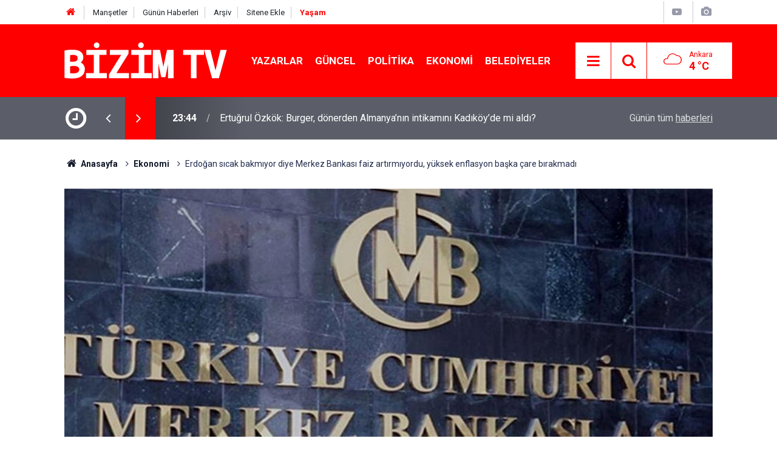

--- FILE ---
content_type: text/html; charset=UTF-8
request_url: https://bizimtv.com.tr/ekonomi/erdogan-sicak-bakmiyor-diye-merkez-bankasi-faiz-artirmiyordu-yuksek-enflasyon-bask-1098h
body_size: 7449
content:
<!doctype html>
	<html lang="tr">
	<head>
		<meta charset="utf-8"/>
		<meta http-equiv="X-UA-Compatible" content="IE=edge"/>
		<meta name="viewport" content="width=device-width, initial-scale=1"/>
		<title>Erdoğan sıcak bakmıyor diye Merkez Bankası faiz artırmıyordu, yüksek enflasyon başka çare bırakmadı</title>
		<meta name="description" content="Öngörülenden yüksek seyreden enflasyonu dizginlemek için faiz artırımına gidildiTCMB, 2018’den bu yana ilk kez faiz artırdı. Politika faizi yüzde 8.25’ten 10.25’e çıktı. Dün 7.71’i aşarak rekor tazeleyen dolar/TL, karar sonrası 7.63-7.64’te dengelendi. " />
<meta name="keywords" content="faiz,enflasyon,dolar,Merkez Bankası" />
<link rel="canonical" href="https://bizimtv.com.tr/ekonomi/erdogan-sicak-bakmiyor-diye-merkez-bankasi-faiz-artirmiyordu-yuksek-enflasyon-bask-1098h" />
<link rel="amphtml" href="https://bizimtv.com.tr/service/amp/ekonomi/erdogan-sicak-bakmiyor-diye-merkez-bankasi-faiz-artirmiyordu-yuksek-enflasyon-bask-1098h" />
<meta property="og:type" content="article" />
<meta property="og:site_name" content="Bizim TV" />
<meta property="og:url" content="https://bizimtv.com.tr/ekonomi/erdogan-sicak-bakmiyor-diye-merkez-bankasi-faiz-artirmiyordu-yuksek-enflasyon-bask-1098h" />
<meta property="og:title" content="Erdoğan sıcak bakmıyor diye Merkez Bankası faiz artırmıyordu, yüksek enflasyon başka çare bırakmadı" />
<meta property="og:description" content="Öngörülenden yüksek seyreden enflasyonu dizginlemek için faiz artırımına gidildiTCMB, 2018’den bu yana ilk kez faiz artırdı. Politika faizi yüzde 8.25’ten 10.25’e çıktı. Dün 7.71’i aşarak rekor tazeleyen dolar/TL, karar sonrası 7.63-7.64’te dengelendi. " />
<meta property="og:image" content="https://bizimtv.com.tr/d/news/1457.jpg" />
<meta property="og:image:width" content="702" />
<meta property="og:image:height" content="351" />
<meta name="twitter:card" content="summary_large_image" />
<meta name="twitter:site" content="@bizimtvcomtr" />
<meta name="twitter:url"  content="https://bizimtv.com.tr/ekonomi/erdogan-sicak-bakmiyor-diye-merkez-bankasi-faiz-artirmiyordu-yuksek-enflasyon-bask-1098h" />
<meta name="twitter:title" content="Erdoğan sıcak bakmıyor diye Merkez Bankası faiz artırmıyordu, yüksek enflasyon başka çare bırakmadı" />
<meta name="twitter:description" content="Öngörülenden yüksek seyreden enflasyonu dizginlemek için faiz artırımına gidildiTCMB, 2018’den bu yana ilk kez faiz artırdı. Politika faizi yüzde 8.25’ten 10.25’e çıktı. Dün 7.71’i aşarak rekor tazeleyen dolar/TL, karar sonrası 7.63-7.64’te dengelendi. " />
<meta name="twitter:image" content="https://bizimtv.com.tr/d/news/1457.jpg" />
		<meta name="robots" content="max-snippet:-1, max-image-preview:large, max-video-preview:-1"/>
		<link rel="manifest" href="/manifest.json"/>
		<link rel="icon" href="https://bizimtv.com.tr/d/assets/favicon/favicon.ico"/>
		<meta name="generator" content="CM News 6.0"/>

		<link rel="preconnect" href="https://fonts.googleapis.com"/>
		<link rel="preconnect" href="https://fonts.gstatic.com"/>
		<link rel="preconnect" href="https://www.google-analytics.com"/>
		<link rel="preconnect" href="https://stats.g.doubleclick.net"/>
		<link rel="preconnect" href="https://tpc.googlesyndication.com"/>
		<link rel="preconnect" href="https://pagead2.googlesyndication.com"/>

		<link rel="stylesheet" href="https://bizimtv.com.tr/d/assets/bundle/2019-main.css?1715954466"/>

		<script>
			const BURL = "https://bizimtv.com.tr/",
				DURL = "https://bizimtv.com.tr/d/";
			if ('serviceWorker' in navigator)
			{
				navigator.serviceWorker.register('/service-worker.js').then((registration) => {
					document.dispatchEvent(new CustomEvent('cm-sw-register', {detail: {sw: registration}}));
				});
			}
		</script>
		<script type="text/javascript" src="https://bizimtv.com.tr/d/assets/bundle/2019-main.js?1715954466" async></script>

		<!-- Global site tag (gtag.js) - Google Analytics -->
<script async src="https://www.googletagmanager.com/gtag/js?id=UA-175979314-1"></script>
<script>
  window.dataLayer = window.dataLayer || [];
  function gtag(){dataLayer.push(arguments);}
  gtag('js', new Date());

  gtag('config', 'UA-175979314-1');
</script>

<script src="https://cdn.onesignal.com/sdks/OneSignalSDK.js" async=""></script>
<script>
  window.OneSignal = window.OneSignal || [];
  OneSignal.push(function() {
    OneSignal.init({
      appId: "29f6d24a-8bd5-41fe-9556-4e795afd01f0",
    });
  });
</script>	</head>
	<body class="body-main news-detail news-5">
		<header class="base-header header-01">

	<div class="nav-top-container d-none d-lg-block">
		<div class="container">
			<div class="row">
				<div class="col">
					<nav class="nav-top">
	<div><a href="./" title="Anasayfa"><i class="icon-home"></i></a></div>
	<div><a href="mansetler" title="Manşetler">Manşetler</a></div>
	<div><a href="son-haberler" title="Günün Haberleri">Günün Haberleri</a></div>
	<div><a href="ara" title="Arşiv">Arşiv</a></div>
	<div><a href="sitene-ekle" title="Sitene Ekle">Sitene Ekle</a></div>
	<div><a href="https://bizimtv.com.tr/yasam" style="color: #fe0000"><b>Yaşam</b></a>
</nav>				</div>
				<div class="col-auto nav-icon">
					<div>
	<a href="/web-tv" title="Web TV"><span class="icon-youtube-play"></span></a>
</div>
<div>
	<a href="/foto-galeri" title="Foto Galeri"><span class="icon-camera"></span></a>
</div>
				</div>
			</div>
		</div>
	</div>

	<div class="nav-main-container">
		<div class="container">
			<div class="row h-100 align-items-center flex-nowrap">
				<div class="col-10 col-xl-auto brand">
					<a href="/" rel="home" title="Bizim TV">
						<img class="lazy" loading="lazy" data-src="https://bizimtv.com.tr/d/assets/logo.png" alt="Bizim TV" width="268" height="60"/>
					</a>
				</div>
				<div class="col-xl-auto d-none d-xl-block">
					<ul class="nav-main d-flex flex-row">
													<li>
								<a href="/yazarlar" title="Yazarlar">Yazarlar</a>
							</li>
														<li>
								<a href="/guncel" title="Güncel">Güncel</a>
							</li>
														<li>
								<a href="/politika" title="Politika">Politika</a>
							</li>
														<li>
								<a href="/ekonomi" title="Ekonomi">Ekonomi</a>
							</li>
														<li>
								<a href="/belediyeler" title="Belediyeler">Belediyeler</a>
							</li>
												</ul>
				</div>
				<div class="col-2 col-xl-auto d-flex justify-content-end ml-auto">
					<ul class="nav-tool d-flex flex-row">
						<li>
							<button class="btn show-all-menu" aria-label="Menu"><i class="icon-menu"></i></button>
						</li>
						<!--li class="d-none d-sm-block"><button class="btn" aria-label="Ara"><i class="icon-search"></i></button></li-->
						<li class="d-none d-sm-block">
							<a class="btn" href="/ara"><i class="icon-search"></i></a>
						</li>
													<li class="align-items-center d-none d-lg-flex weather">
								<span class="weather-icon float-left"><i class="icon-accu-7"></i></span>
																<div class="weather-info float-left">
									<div class="city">Ankara										<span>4 °C</span></div>
								</div>
							</li>
											</ul>
				</div>
			</div>
		</div>
	</div>

	<section class="bar-last-news">
	<div class="container d-flex align-items-center">
		<div class="icon">
			<i class="icon-clock"></i>
		</div>
		<div class="items">
			<div class="owl-carousel owl-align-items-center" data-options='{
				"items": 1,
				"rewind": true,
				"autoplay": true,
				"autoplayHoverPause": true,
				"dots": false,
				"nav": true,
				"navText": "icon-angle",
				"animateOut": "slideOutUp",
				"animateIn": "slideInUp"}'
			>
									<div class="item">
						<span class="time">23:44</span>
						<a href="/guncel/ertugrul-ozkok-burger-donerden-almanyanin-intikamini-kadikoyde-mi-aldi-119136h">Ertuğrul Özkök: Burger, dönerden Almanya’nın intikamını Kadıköy’de mi aldı?</a>
					</div>
										<div class="item">
						<span class="time">18:25</span>
						<a href="/politika/komisyonun-imrali-ziyaretinin-tutanaklari-yayinlandi-tam-metin-119135h">Komisyon’un İmralı ziyaretinin tutanakları yayınlandı: Tam metin</a>
					</div>
										<div class="item">
						<span class="time">12:17</span>
						<a href="/guncel/minguzzi-olumunun-birinci-yilinda-anildi-dilek-imamoglu-da-katildi-119134h">Minguzzi ölümünün birinci yılında anıldı! Dilek İmamoğlu da katıldı</a>
					</div>
										<div class="item">
						<span class="time">11:55</span>
						<a href="/guncel/diploma-davasinda-imamoglunun-dogrudan-eylemi-yok-aciklamasini-hukukcular-yorumla-119133h">Diploma davasında ‘İmamoğlu’nun doğrudan eylemi yok’ açıklamasını hukukçular yorumladı: Üniversite avukatından itiraz</a>
					</div>
										<div class="item">
						<span class="time">11:52</span>
						<a href="/guncel/meteoroloji-il-il-uyardi-kuvvetli-yagis-alarmi-119132h">Meteoroloji il il uyardı... Kuvvetli yağış alarmı!</a>
					</div>
										<div class="item">
						<span class="time">11:46</span>
						<a href="/politika/kent-uzlasi-davasinda-karar-gunu-ahmet-ozer-dorduncu-kez-hakim-karsisinda-chp-d-119131h">Kent Uzlaşı davasında karar günü! Ahmet Özer dördüncü kez hakim karşısında: CHP dışında hiçbir aidiyetim yoktur</a>
					</div>
										<div class="item">
						<span class="time">11:43</span>
						<a href="/guncel/iskiden-buyukcekmece-baraj-golune-atik-su-desarjiyla-ilgili-aciklama-119130h">İSKİ'den, 'Büyükçekmece Baraj Gölü'ne atık su deşarjı'yla ilgili açıklama</a>
					</div>
										<div class="item">
						<span class="time">11:41</span>
						<a href="/guncel/beyoglunda-bacagindan-bicaklanan-umit-oldu-yengesi-tutuklandi-119129h">Beyoğlu’nda bacağından bıçaklanan Ümit öldü, yengesi tutuklandı</a>
					</div>
										<div class="item">
						<span class="time">11:40</span>
						<a href="/guncel/tirnaklariniz-ipucu-veriyor-olabilir-akciger-kanserinde-comak-parmak-belirtisi-119128h">Tırnaklarınız ipucu veriyor olabilir: Akciğer kanserinde “çomak parmak” belirtisi</a>
					</div>
										<div class="item">
						<span class="time">11:33</span>
						<a href="/belediyeler/if-wedding-fashion-izmirde-sessiz-asalet-podyuma-tasindi-119127h">IF Wedding Fashion İzmir’de “Sessiz Asalet” podyuma taşındı</a>
					</div>
								</div>
		</div>
		<div class="all-link">
			<a href="/son-haberler">Günün tüm <u>haberleri</u></a>
		</div>
	</div>
</section>
</header>

<section class="breadcrumbs">
	<div class="container">

		<ol>
			<li><a href="https://bizimtv.com.tr/"><h1><i class="icon-home"></i> Anasayfa</h1></a></li>
																		<li><a href="https://bizimtv.com.tr/ekonomi"><h2>Ekonomi</h2></a></li>
																					<li><h3>Erdoğan sıcak bakmıyor diye Merkez Bankası faiz artırmıyordu, yüksek enflasyon başka çare bırakmadı</h3></li>
									</ol>

	</div>
</section>
<!-- -->
	<main role="main">
				<div class="container section-padding-gutter">
						<div class="post-item" id="news-'1098" data-order="1" data-id="1098" data-title="Erdoğan sıcak bakmıyor diye Merkez Bankası faiz artırmıyordu, yüksek enflasyon başka çare bırakmadı" data-url="https://bizimtv.com.tr/ekonomi/erdogan-sicak-bakmiyor-diye-merkez-bankasi-faiz-artirmiyordu-yuksek-enflasyon-bask-1098h">
	<div class="article-detail news-detail">

		<div class="article-image">
							<div class="imgc image">
					<img class="lazy" loading="lazy" src="[data-uri]" data-src="https://bizimtv.com.tr/d/news/1457.jpg" data-sizes="auto" data-srcset-pass="https://bizimtv.com.tr/d/news_ts/1457.jpg 414w, https://bizimtv.com.tr/d/news_t/1457.jpg 702w, https://bizimtv.com.tr/d/news/1457.jpg' 1280w" alt="Erdoğan sıcak bakmıyor diye Merkez Bankası faiz artırmıyordu, yüksek enflasyon başka çare bırakmadı"/>
				</div>
					</div>

		<aside class="article-side">
			<div class="position-sticky">
				<div class="content-date">
					<time class="p1" datetime="2020-09-25 08:48:00">08:48</time>
					<span class="p2">25 Eylül 2020</span>
				</div>
				<div class="content-tools bookmark-block" data-type="1" data-twitter="bizimtvcomtr">
					<button class="icon-mail-alt bg" onclick="return openPopUp_520x390('/send_to_friend.php?type=1&amp;id=1098');" title="Arkadaşına Gönder"></button>
					<button class="icon-print bg" onclick="return openPopUp_670x500('/print.php?type=1&amp;id=1098')" title="Yazdır"></button>

											<button class="icon-comment bg" onclick="$.scrollTo('#comment_form_1098', 600);" title="Yorum Yap"></button>
														</div>
			</div>
		</aside>

		<article class="article-content">

			<div class="content-heading">
				<h1 class="content-title">Erdoğan sıcak bakmıyor diye Merkez Bankası faiz artırmıyordu, yüksek enflasyon başka çare bırakmadı</h1>
				<h2 class="content-description">Öngörülenden yüksek seyreden enflasyonu dizginlemek için faiz artırımına gidildiTCMB, 2018’den bu yana ilk kez faiz artırdı. Politika faizi yüzde 8.25’ten 10.25’e çıktı. Dün 7.71’i aşarak rekor tazeleyen dolar/TL, karar sonrası 7.63-7.64’te dengelendi. </h2>
			</div>

			
			
			<div class="text-content">
				<h1>Enflasyon konusunda yanıldığını itiraf eden Merkez Bankası (TCMB), öngördüğünden daha yüksek seyreden enflasyonu dizginleyebilmek amacıyla sürpriz bir şekilde faiz artırımına gitti. Dünkü Para Politikası Kurulu (PPK) toplantısı sonrası politika faizi, 200 baz puan yükselerek yüzde 10.25’e çıktı. Uzun süredir faiz artırması gerekirken indiren Merkez’in bu tutumu, TL üzerindeki baskıyı artırıyordu.&nbsp;</h1><p>Dolar/TL dün 7.7191 ile rekor tazelemişti. PPK kararı sonrası dolar/TL 7.56’ya kadar geriledikten sonra 7.63-7.64 civarında dengelendi. 8.99’u aşan Avro/TL ise karar sonrası 8.86 seviyelerine indi. Piyasalar ise bundan sonra piyasada oluşacak ortalama fonlama maliyetinin ne olacağını ilerleyen haftalarda takip edecek.</p><h3>Merkez’in faiz artırımı sürpriz oldu. Çünkü bağımsızlığı sorgulanan Merkez’in, Cumhurbaşkanı Erdoğan faiz artışına sıcak bakmıyor diye faizi artıramaması, hatta geçmişte faiz nedeniyle TCMB başkanının değiştirilmesi, bu kez de faiz artışı gelmeyeceği yönünde beklentiye sebep olmuştu. En son, 2018 Eylül’de faiz artırılmıştı.&nbsp;</h3><p>2019 Temmuz’da göreve gelen TCMB Başkanı Murat Uysal, görev süresi boyunca ilk defa faiz artışına gitmiş oldu. PPK karar metninde dezenflasyon sürecini yeniden tesis etmek amacıyla politika faizinin yükseltilmesine karar verildiğinin açıklanması en dikkat çeken açıklamaydı.&nbsp;</p><p>Şöyle denildi: “Eflasyon üzerinde etkili salgına bağlı arz yönlü unsurların, normalleşme sürecinde kademeli olarak ortadan kalkacağı ve talep yönlü dezenflasyonist etkilerin belirgin hale geleceği öngörülmüştü. Ancak ekonomide sağlanan toparlanma ve finansal piyasalarda yaşanan gelişmeler neticesinde enflasyon öngörülenden daha yüksek bir seyir izledi.”</p><p>&nbsp;</p>			</div>

			
			
			
			
			
			
			<section class="news-label">
	<header><i class="icon-tag"></i> Etiketler :</header>
	<ul>
							<li>
				<a href="/faiz" title="faiz haberleri" rel="tag">faiz</a>
			</li>
								<li>
				<a href="/enflasyon" title="enflasyon haberleri" rel="tag">enflasyon</a>
			</li>
								<li>
				<a href="/dolar" title="dolar haberleri" rel="tag">dolar</a>
			</li>
								<li>
				<a href="/merkez-bankasi" title="Merkez Bankası haberleri" rel="tag">Merkez Bankası</a>
			</li>
						</ul>
</section>

			
		</article>
	</div>

	
			<section class="comment-block">
		<h1 class="caption"><span>HABERE</span> YORUM KAT</h1>

		<div class="comment_add clearfix">
	<form method="post" id="comment_form_1098" onsubmit="return addComment(this, 1, 1098);">
		<textarea name="comment_content" class="comment_content" rows="6" placeholder="YORUMUNUZ" maxlength="500"></textarea>
		<input type="hidden" name="reply" value="0"/>
		<span class="reply_to"></span>
		<input type="text" name="member_name" class="member_name" placeholder="AD-SOYAD"/>
		<input type="submit" name="comment_submit" class="comment_submit" value="YORUMLA"/>
	</form>
			<div class="info"><b>UYARI:</b> Küfür, hakaret, rencide edici cümleler veya imalar, inançlara saldırı içeren, imla kuralları ile yazılmamış,<br /> Türkçe karakter kullanılmayan ve büyük harflerle yazılmış yorumlar onaylanmamaktadır.</div>
	</div>
		
	</section>

	<div id="fb-comments-1098" class="fb-comments" data-href="https://bizimtv.com.tr/ekonomi/erdogan-sicak-bakmiyor-diye-merkez-bankasi-faiz-artirmiyordu-yuksek-enflasyon-bask-1098h" data-width="100%" data-numposts="10" data-colorscheme="light"></div>

<!-- -->

	
	
	</div>		</div>
	</main>

	
<footer class="base-footer footer-01">
	
	<div class="nav-top-container">
		<div class="container">
			<div class="row">
				<div class="col-12 col-lg-auto">
					Bizim TV &copy; 2020				</div>
				<div class="col-12 col-lg-auto">
					<nav class="nav-footer">
	<div><a href="/" title="Anasayfa">Anasayfa</a></div>
	<div><a href="/kunye" title="Künye">Künye</a></div>
	<div><a href="/iletisim" title="İletişim">İletişim</a></div>
	<div>
		<a href="/gizlilik-ilkeleri" title="Gizlilik İlkeleri">Gizlilik İlkeleri</a>
	</div>
	<div><a href="/sitene-ekle" title="Sitene Ekle">Sitene Ekle</a></div>
</nav>
				</div>
				<div class="col-12 col-lg-auto">
					<div class="nav-social"><a class="facebook-bg" href="https://www.facebook.com/bizimtvcomtr" rel="nofollow noopener noreferrer" target="_blank" title="Facebook ile takip et"><i class="icon-facebook"></i></a><a class="twitter-bg" href="https://twitter.com/bizimtvcomtr" rel="nofollow noopener noreferrer" target="_blank" title="Twitter ile takip et"><i class="icon-twitter"></i></a><a class="youtube-bg" href="https://www.youtube.com/channel/UCVNDmBXj6C1KiY-u9rGRQ_A" rel="nofollow noopener noreferrer" target="_blank" title="Youtube sayfamıza abone ol"><i class="icon-youtube"></i></a><a class="rss-bg" href="/service/rss.php" target="_blank" title="RSS, News Feed, Haber Beslemesi"><i class="icon-rss"></i></a></div>				</div>
			</div>
		</div>
	</div>
		<div class="container">
		<div class="row">
			<div class="col cm-sign">
				<i class="icon-cm" title="CM Bilişim Teknolojileri"></i>
				<a href="https://www.cmbilisim.com/haber-portali-20s.htm?utm_referrer=https%3A%2F%2Fbizimtv.com.tr%2F" target="_blank" title="CMNews Haber Portalı Yazılımı">Haber Portalı Yazılımı</a>
			</div>
		</div>
	</div>
</footer>
<div id="nav-all" class="nav-all nav-all-01 overlay">
	<div class="logo-container">
		<img src="https://bizimtv.com.tr/d/assets/logo.png" alt="Bizim TV" width="268" height="60" class="show-all-menu">
		<button id="close-nav-all" class="show-all-menu close"><i class="icon-cancel"></i></button>
	</div>
	<div class="search-container">
		<form action="/ara">
			<input type="text" placeholder="Sitede Ara" name="key"><button type="submit"><i class="icon-search"></i></button>
		</form>
	</div>
	<nav>
		<header class="caption">Haberler</header>
<ul class="topics">
		<li><a href="/son-haberler">Son Haberler</a></li>
	<li><a href="/mansetler">Manşetler</a></li>
			<li>
			<a href="/guncel" title="Güncel">Güncel</a>
		</li>
				<li>
			<a href="/politika" title="Politika">Politika</a>
		</li>
				<li>
			<a href="/ekonomi" title="Ekonomi">Ekonomi</a>
		</li>
				<li>
			<a href="/belediyeler" title="Belediyeler">Belediyeler</a>
		</li>
				<li>
			<a href="/saglik" title="Sağlık">Sağlık</a>
		</li>
				<li>
			<a href="/yasam" title="Teknoloji ve  Bilim">Teknoloji ve  Bilim</a>
		</li>
				<li>
			<a href="/spor" title="Spor">Spor</a>
		</li>
		
</ul>
<header class="caption">Diğer İçerikler</header>
<ul class="topics">
		<li><a href="/foto-galeri">Foto Galeri</a></li>
	<li><a href="/web-tv">Web Tv</a></li>
	<li><a href="/yazarlar">Yazarlar</a></li>
	<li><a href="/gazete-mansetleri">Gazete Manşetleri</a></li>
	
</ul>
<header class="caption">Kurumsal</header>
<ul class="topics">
		<li><a href="/kunye">Künye</a></li>
	<li><a href="/iletisim">İletişim</a></li>
	<li><a href="/gizlilik-ilkeleri">Gizlilik İlkeleri</a></li>
	<li><a href="/kullanim-sartlari">Kullanım Şartları</a></li>
	<li><a href="/sitene-ekle">Geliştiriciler İçin</a></li>
	
</ul>	</nav>
</div>
<script type="application/ld+json">
{
    "@context": "http://schema.org",
    "@graph": [
        {
            "@type": "WebSite",
            "url": "https://bizimtv.com.tr/",
            "name": "Bizim TV",
            "description": "Bizim Tv",
            "potentialAction": {
                "@type": "SearchAction",
                "target": "https://bizimtv.com.tr/ara?key={search_term_string}",
                "query-input": "required name=search_term_string"
            }
        },
        {
            "@type": "Organization",
            "name": "Bizim TV",
            "url": "https://bizimtv.com.tr/",
            "logo": "https://bizimtv.com.tr/d/assets/logo.png",
            "sameAs": [
                "https://www.facebook.com/bizimtvcomtr",
                "https://www.twitter.com/bizimtvcomtr"
            ]
        },
        {
            "@type": "BreadcrumbList",
            "itemListElement": [
                {
                    "@type": "ListItem",
                    "position": 1,
                    "name": "Anasayfa",
                    "item": "https://bizimtv.com.tr/"
                },
                {
                    "@type": "ListItem",
                    "position": 2,
                    "name": "Ekonomi",
                    "item": "https://bizimtv.com.tr/ekonomi"
                }
            ]
        },
        {
            "@type": "NewsArticle",
            "datePublished": "2020-09-25T08:57:16+03:00",
            "dateCreated": "2020-09-25T08:57:16+03:00",
            "dateModified": "2020-09-25T08:57:16+03:00",
            "headline": "Erdoğan sıcak bakmıyor diye Merkez Bankası faiz artırmıyordu, yüksek enflasyon başka çare bırakmadı",
            "alternativeHeadline": "yüksek enflasyon başka çare bırakmadı",
            "description": "Öngörülenden yüksek seyreden enflasyonu dizginlemek için faiz artırımına gidildiTCMB, 2018’den bu yana ilk kez faiz artırdı. Politika faizi yüzde 8.25’ten 10.25’e çıktı. Dün 7.71’i aşarak rekor tazeleyen dolar/TL, karar sonrası 7.63-7.64’te dengelendi. ",
            "articleSection": "Ekonomi",
            "keywords": [
                "faiz",
                "enflasyon",
                "dolar",
                "Merkez Bankası"
            ],
            "image": [
                "https://bizimtv.com.tr/d/news/1457.jpg"
            ],
            "speakable": {
                "@type": "SpeakableSpecification",
                "cssSelector": [
                    ".content-title",
                    ".content-description",
                    ".text-content"
                ]
            },
            "author": {
                "@type": "Organization",
                "name": "BizimTv",
                "logo": {
                    "@type": "ImageObject",
                    "url": "https://bizimtv.com.tr/d/assets/logo-amp.png",
                    "width": 600,
                    "height": 60
                }
            },
            "publisher": {
                "@type": "Organization",
                "name": "BizimTv",
                "logo": {
                    "@type": "ImageObject",
                    "url": "https://bizimtv.com.tr/d/assets/logo-amp.png",
                    "width": 600,
                    "height": 60
                }
            },
            "mainEntityOfPage": "https://bizimtv.com.tr/ekonomi/erdogan-sicak-bakmiyor-diye-merkez-bankasi-faiz-artirmiyordu-yuksek-enflasyon-bask-1098h",
            "inLanguage": "tr-TR"
        }
    ]
}
</script>
			<!-- 0.034765958786011 -->
	<script defer src="https://static.cloudflareinsights.com/beacon.min.js/vcd15cbe7772f49c399c6a5babf22c1241717689176015" integrity="sha512-ZpsOmlRQV6y907TI0dKBHq9Md29nnaEIPlkf84rnaERnq6zvWvPUqr2ft8M1aS28oN72PdrCzSjY4U6VaAw1EQ==" data-cf-beacon='{"version":"2024.11.0","token":"08d73e86d4634461a5bf845e443926fa","r":1,"server_timing":{"name":{"cfCacheStatus":true,"cfEdge":true,"cfExtPri":true,"cfL4":true,"cfOrigin":true,"cfSpeedBrain":true},"location_startswith":null}}' crossorigin="anonymous"></script>
</body>
	</html>
	